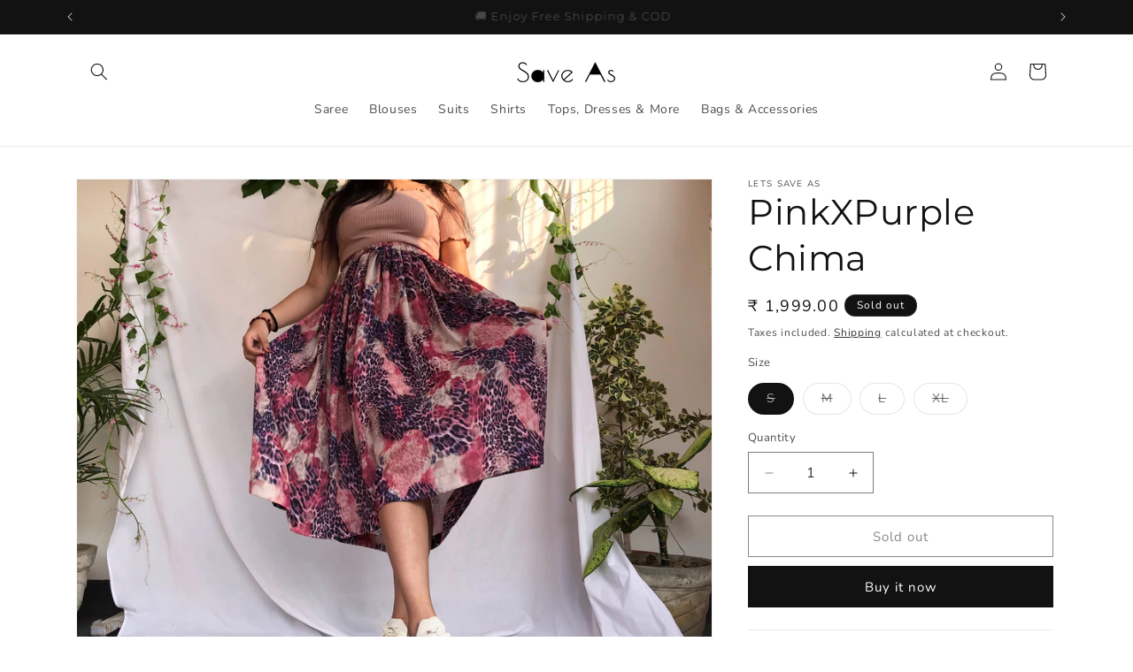

--- FILE ---
content_type: text/javascript; charset=utf-8
request_url: https://saveas.co.in/en-ae/products/pink-purple-skirt.js
body_size: 481
content:
{"id":6947528966342,"title":"PinkXPurple Chima","handle":"pink-purple-skirt","description":"\u003cmeta charset=\"UTF-8\"\u003e\n\u003ch4 data-mce-fragment=\"1\"\u003ePRODUCT DETAILS\u003c\/h4\u003e\n\u003cp data-mce-fragment=\"1\"\u003e\u003cspan\u003eCustom-made long-gather skirt with pink and purple prints.\u003c\/span\u003e\u003c\/p\u003e\n\u003ch4 data-mce-fragment=\"1\"\u003eSIZE \u0026amp; FIT\u003c\/h4\u003e\n\u003cp data-mce-fragment=\"1\"\u003eThe model (height 5'8\") is wearing a size M\u003cbr data-mce-fragment=\"1\"\u003e\u003c\/p\u003e\n\u003ch4 data-mce-fragment=\"1\"\u003eMaterial \u0026amp; Care\u003c\/h4\u003e\n\u003cp data-mce-fragment=\"1\"\u003eRoyal \u003cspan data-mce-fragment=\"1\"\u003eGeorgette\u003c\/span\u003e\u003cbr data-mce-fragment=\"1\"\u003eMachine Wash \u003c\/p\u003e\n\u003ch4 data-mce-fragment=\"1\"\u003eStyle Guide\u003c\/h4\u003e\n\u003cp data-mce-fragment=\"1\"\u003eStyle it with a pink or white solid top.\u003cbr\u003e\u003c\/p\u003e","published_at":"2021-10-04T12:03:41+05:30","created_at":"2021-10-02T12:56:47+05:30","vendor":"Lets Save As","type":"Skirts","tags":["Women"],"price":199900,"price_min":199900,"price_max":199900,"available":false,"price_varies":false,"compare_at_price":null,"compare_at_price_min":0,"compare_at_price_max":0,"compare_at_price_varies":false,"variants":[{"id":40915313066182,"title":"S","option1":"S","option2":null,"option3":null,"sku":"","requires_shipping":true,"taxable":false,"featured_image":null,"available":false,"name":"PinkXPurple Chima - S","public_title":"S","options":["S"],"price":199900,"weight":0,"compare_at_price":null,"inventory_management":"shopify","barcode":"","requires_selling_plan":false,"selling_plan_allocations":[]},{"id":40915313098950,"title":"M","option1":"M","option2":null,"option3":null,"sku":"","requires_shipping":true,"taxable":false,"featured_image":null,"available":false,"name":"PinkXPurple Chima - M","public_title":"M","options":["M"],"price":199900,"weight":0,"compare_at_price":null,"inventory_management":"shopify","barcode":"","requires_selling_plan":false,"selling_plan_allocations":[]},{"id":40915313131718,"title":"L","option1":"L","option2":null,"option3":null,"sku":"","requires_shipping":true,"taxable":false,"featured_image":null,"available":false,"name":"PinkXPurple Chima - L","public_title":"L","options":["L"],"price":199900,"weight":0,"compare_at_price":null,"inventory_management":"shopify","barcode":"","requires_selling_plan":false,"selling_plan_allocations":[]},{"id":40915313164486,"title":"XL","option1":"XL","option2":null,"option3":null,"sku":"","requires_shipping":true,"taxable":false,"featured_image":null,"available":false,"name":"PinkXPurple Chima - XL","public_title":"XL","options":["XL"],"price":199900,"weight":0,"compare_at_price":null,"inventory_management":"shopify","barcode":"","requires_selling_plan":false,"selling_plan_allocations":[]}],"images":["\/\/cdn.shopify.com\/s\/files\/1\/0525\/9850\/5670\/products\/IMG_6664.jpg?v=1633159610","\/\/cdn.shopify.com\/s\/files\/1\/0525\/9850\/5670\/products\/IMG_6673.jpg?v=1633159611","\/\/cdn.shopify.com\/s\/files\/1\/0525\/9850\/5670\/products\/IMG_6677.jpg?v=1633159611","\/\/cdn.shopify.com\/s\/files\/1\/0525\/9850\/5670\/products\/IMG_6535.jpg?v=1633159610","\/\/cdn.shopify.com\/s\/files\/1\/0525\/9850\/5670\/products\/IMG_6670_c0f0650b-e3ee-4e70-9a9a-ff98033d2359.jpg?v=1633159610"],"featured_image":"\/\/cdn.shopify.com\/s\/files\/1\/0525\/9850\/5670\/products\/IMG_6664.jpg?v=1633159610","options":[{"name":"Size","position":1,"values":["S","M","L","XL"]}],"url":"\/en-ae\/products\/pink-purple-skirt","media":[{"alt":null,"id":23333710266566,"position":1,"preview_image":{"aspect_ratio":1.0,"height":3024,"width":3024,"src":"https:\/\/cdn.shopify.com\/s\/files\/1\/0525\/9850\/5670\/products\/IMG_6664.jpg?v=1633159610"},"aspect_ratio":1.0,"height":3024,"media_type":"image","src":"https:\/\/cdn.shopify.com\/s\/files\/1\/0525\/9850\/5670\/products\/IMG_6664.jpg?v=1633159610","width":3024},{"alt":null,"id":23333710299334,"position":2,"preview_image":{"aspect_ratio":1.0,"height":3024,"width":3024,"src":"https:\/\/cdn.shopify.com\/s\/files\/1\/0525\/9850\/5670\/products\/IMG_6673.jpg?v=1633159611"},"aspect_ratio":1.0,"height":3024,"media_type":"image","src":"https:\/\/cdn.shopify.com\/s\/files\/1\/0525\/9850\/5670\/products\/IMG_6673.jpg?v=1633159611","width":3024},{"alt":null,"id":23333710332102,"position":3,"preview_image":{"aspect_ratio":1.0,"height":3024,"width":3024,"src":"https:\/\/cdn.shopify.com\/s\/files\/1\/0525\/9850\/5670\/products\/IMG_6677.jpg?v=1633159611"},"aspect_ratio":1.0,"height":3024,"media_type":"image","src":"https:\/\/cdn.shopify.com\/s\/files\/1\/0525\/9850\/5670\/products\/IMG_6677.jpg?v=1633159611","width":3024},{"alt":null,"id":23333710364870,"position":4,"preview_image":{"aspect_ratio":1.0,"height":2853,"width":2853,"src":"https:\/\/cdn.shopify.com\/s\/files\/1\/0525\/9850\/5670\/products\/IMG_6535.jpg?v=1633159610"},"aspect_ratio":1.0,"height":2853,"media_type":"image","src":"https:\/\/cdn.shopify.com\/s\/files\/1\/0525\/9850\/5670\/products\/IMG_6535.jpg?v=1633159610","width":2853},{"alt":null,"id":23333710397638,"position":5,"preview_image":{"aspect_ratio":1.0,"height":3024,"width":3024,"src":"https:\/\/cdn.shopify.com\/s\/files\/1\/0525\/9850\/5670\/products\/IMG_6670_c0f0650b-e3ee-4e70-9a9a-ff98033d2359.jpg?v=1633159610"},"aspect_ratio":1.0,"height":3024,"media_type":"image","src":"https:\/\/cdn.shopify.com\/s\/files\/1\/0525\/9850\/5670\/products\/IMG_6670_c0f0650b-e3ee-4e70-9a9a-ff98033d2359.jpg?v=1633159610","width":3024}],"requires_selling_plan":false,"selling_plan_groups":[]}

--- FILE ---
content_type: text/javascript
request_url: https://saveas.co.in/cdn/shop/t/36/assets/best-offers-sa.js?v=44649442553996488671753107650
body_size: 6783
content:
!function(){"use strict";
/**
   * @license
   * Copyright 2019 Google LLC
   * SPDX-License-Identifier: BSD-3-Clause
   */const t=globalThis,e=t.ShadowRoot&&(void 0===t.ShadyCSS||t.ShadyCSS.nativeShadow)&&"adoptedStyleSheets"in Document.prototype&&"replace"in CSSStyleSheet.prototype,s=Symbol(),i=new WeakMap;let n=class{constructor(t,e,i){if(this._$cssResult$=!0,i!==s)throw Error("CSSResult is not constructable. Use `unsafeCSS` or `css` instead.");this.cssText=t,this.t=e}get styleSheet(){let t=this.o;const s=this.t;if(e&&void 0===t){const e=void 0!==s&&1===s.length;e&&(t=i.get(s)),void 0===t&&((this.o=t=new CSSStyleSheet).replaceSync(this.cssText),e&&i.set(s,t))}return t}toString(){return this.cssText}};const r=(t,...e)=>{const i=1===t.length?t[0]:e.reduce(((e,s,i)=>e+(t=>{if(!0===t._$cssResult$)return t.cssText;if("number"==typeof t)return t;throw Error("Value passed to 'css' function must be a 'css' function result: "+t+". Use 'unsafeCSS' to pass non-literal values, but take care to ensure page security.")})(s)+t[i+1]),t[0]);return new n(i,t,s)},o=e?t=>t:t=>t instanceof CSSStyleSheet?(t=>{let e="";for(const s of t.cssRules)e+=s.cssText;return(t=>new n("string"==typeof t?t:t+"",void 0,s))(e)})(t):t
/**
   * @license
   * Copyright 2017 Google LLC
   * SPDX-License-Identifier: BSD-3-Clause
   */,{is:c,defineProperty:a,getOwnPropertyDescriptor:h,getOwnPropertyNames:l,getOwnPropertySymbols:d,getPrototypeOf:p}=Object,u=globalThis,$=u.trustedTypes,f=$?$.emptyScript:"",_=u.reactiveElementPolyfillSupport,m=(t,e)=>t,A={toAttribute(t,e){switch(e){case Boolean:t=t?f:null;break;case Object:case Array:t=null==t?t:JSON.stringify(t)}return t},fromAttribute(t,e){let s=t;switch(e){case Boolean:s=null!==t;break;case Number:s=null===t?null:Number(t);break;case Object:case Array:try{s=JSON.parse(t)}catch(t){s=null}}return s}},g=(t,e)=>!c(t,e),y={attribute:!0,type:String,converter:A,reflect:!1,hasChanged:g};Symbol.metadata??=Symbol("metadata"),u.litPropertyMetadata??=new WeakMap;class v extends HTMLElement{static addInitializer(t){this._$Ei(),(this.l??=[]).push(t)}static get observedAttributes(){return this.finalize(),this._$Eh&&[...this._$Eh.keys()]}static createProperty(t,e=y){if(e.state&&(e.attribute=!1),this._$Ei(),this.elementProperties.set(t,e),!e.noAccessor){const s=Symbol(),i=this.getPropertyDescriptor(t,s,e);void 0!==i&&a(this.prototype,t,i)}}static getPropertyDescriptor(t,e,s){const{get:i,set:n}=h(this.prototype,t)??{get(){return this[e]},set(t){this[e]=t}};return{get(){return i?.call(this)},set(e){const r=i?.call(this);n.call(this,e),this.requestUpdate(t,r,s)},configurable:!0,enumerable:!0}}static getPropertyOptions(t){return this.elementProperties.get(t)??y}static _$Ei(){if(this.hasOwnProperty(m("elementProperties")))return;const t=p(this);t.finalize(),void 0!==t.l&&(this.l=[...t.l]),this.elementProperties=new Map(t.elementProperties)}static finalize(){if(this.hasOwnProperty(m("finalized")))return;if(this.finalized=!0,this._$Ei(),this.hasOwnProperty(m("properties"))){const t=this.properties,e=[...l(t),...d(t)];for(const s of e)this.createProperty(s,t[s])}const t=this[Symbol.metadata];if(null!==t){const e=litPropertyMetadata.get(t);if(void 0!==e)for(const[t,s]of e)this.elementProperties.set(t,s)}this._$Eh=new Map;for(const[t,e]of this.elementProperties){const s=this._$Eu(t,e);void 0!==s&&this._$Eh.set(s,t)}this.elementStyles=this.finalizeStyles(this.styles)}static finalizeStyles(t){const e=[];if(Array.isArray(t)){const s=new Set(t.flat(1/0).reverse());for(const t of s)e.unshift(o(t))}else void 0!==t&&e.push(o(t));return e}static _$Eu(t,e){const s=e.attribute;return!1===s?void 0:"string"==typeof s?s:"string"==typeof t?t.toLowerCase():void 0}constructor(){super(),this._$Ep=void 0,this.isUpdatePending=!1,this.hasUpdated=!1,this._$Em=null,this._$Ev()}_$Ev(){this._$ES=new Promise((t=>this.enableUpdating=t)),this._$AL=new Map,this._$E_(),this.requestUpdate(),this.constructor.l?.forEach((t=>t(this)))}addController(t){(this._$EO??=new Set).add(t),void 0!==this.renderRoot&&this.isConnected&&t.hostConnected?.()}removeController(t){this._$EO?.delete(t)}_$E_(){const t=new Map,e=this.constructor.elementProperties;for(const s of e.keys())this.hasOwnProperty(s)&&(t.set(s,this[s]),delete this[s]);t.size>0&&(this._$Ep=t)}createRenderRoot(){const s=this.shadowRoot??this.attachShadow(this.constructor.shadowRootOptions);return((s,i)=>{if(e)s.adoptedStyleSheets=i.map((t=>t instanceof CSSStyleSheet?t:t.styleSheet));else for(const e of i){const i=document.createElement("style"),n=t.litNonce;void 0!==n&&i.setAttribute("nonce",n),i.textContent=e.cssText,s.appendChild(i)}})(s,this.constructor.elementStyles),s}connectedCallback(){this.renderRoot??=this.createRenderRoot(),this.enableUpdating(!0),this._$EO?.forEach((t=>t.hostConnected?.()))}enableUpdating(t){}disconnectedCallback(){this._$EO?.forEach((t=>t.hostDisconnected?.()))}attributeChangedCallback(t,e,s){this._$AK(t,s)}_$EC(t,e){const s=this.constructor.elementProperties.get(t),i=this.constructor._$Eu(t,s);if(void 0!==i&&!0===s.reflect){const n=(void 0!==s.converter?.toAttribute?s.converter:A).toAttribute(e,s.type);this._$Em=t,null==n?this.removeAttribute(i):this.setAttribute(i,n),this._$Em=null}}_$AK(t,e){const s=this.constructor,i=s._$Eh.get(t);if(void 0!==i&&this._$Em!==i){const t=s.getPropertyOptions(i),n="function"==typeof t.converter?{fromAttribute:t.converter}:void 0!==t.converter?.fromAttribute?t.converter:A;this._$Em=i,this[i]=n.fromAttribute(e,t.type),this._$Em=null}}requestUpdate(t,e,s){if(void 0!==t){if(s??=this.constructor.getPropertyOptions(t),!(s.hasChanged??g)(this[t],e))return;this.P(t,e,s)}!1===this.isUpdatePending&&(this._$ES=this._$ET())}P(t,e,s){this._$AL.has(t)||this._$AL.set(t,e),!0===s.reflect&&this._$Em!==t&&(this._$Ej??=new Set).add(t)}async _$ET(){this.isUpdatePending=!0;try{await this._$ES}catch(t){Promise.reject(t)}const t=this.scheduleUpdate();return null!=t&&await t,!this.isUpdatePending}scheduleUpdate(){return this.performUpdate()}performUpdate(){if(!this.isUpdatePending)return;if(!this.hasUpdated){if(this.renderRoot??=this.createRenderRoot(),this._$Ep){for(const[t,e]of this._$Ep)this[t]=e;this._$Ep=void 0}const t=this.constructor.elementProperties;if(t.size>0)for(const[e,s]of t)!0!==s.wrapped||this._$AL.has(e)||void 0===this[e]||this.P(e,this[e],s)}let t=!1;const e=this._$AL;try{t=this.shouldUpdate(e),t?(this.willUpdate(e),this._$EO?.forEach((t=>t.hostUpdate?.())),this.update(e)):this._$EU()}catch(e){throw t=!1,this._$EU(),e}t&&this._$AE(e)}willUpdate(t){}_$AE(t){this._$EO?.forEach((t=>t.hostUpdated?.())),this.hasUpdated||(this.hasUpdated=!0,this.firstUpdated(t)),this.updated(t)}_$EU(){this._$AL=new Map,this.isUpdatePending=!1}get updateComplete(){return this.getUpdateComplete()}getUpdateComplete(){return this._$ES}shouldUpdate(t){return!0}update(t){this._$Ej&&=this._$Ej.forEach((t=>this._$EC(t,this[t]))),this._$EU()}updated(t){}firstUpdated(t){}}v.elementStyles=[],v.shadowRootOptions={mode:"open"},v[m("elementProperties")]=new Map,v[m("finalized")]=new Map,_?.({ReactiveElement:v}),(u.reactiveElementVersions??=[]).push("2.0.4");
/**
   * @license
   * Copyright 2017 Google LLC
   * SPDX-License-Identifier: BSD-3-Clause
   */
const b=globalThis,S=b.trustedTypes,E=S?S.createPolicy("lit-html",{createHTML:t=>t}):void 0,x="$lit$",w=`lit$${Math.random().toFixed(9).slice(2)}$`,P="?"+w,C=`<${P}>`,U=document,T=()=>U.createComment(""),M=t=>null===t||"object"!=typeof t&&"function"!=typeof t,N=Array.isArray,H=t=>N(t)||"function"==typeof t?.[Symbol.iterator],O="[ \t\n\f\r]",R=/<(?:(!--|\/[^a-zA-Z])|(\/?[a-zA-Z][^>\s]*)|(\/?$))/g,D=/-->/g,B=/>/g,k=RegExp(`>|${O}(?:([^\\s"'>=/]+)(${O}*=${O}*(?:[^ \t\n\f\r"'\`<>=]|("|')|))|$)`,"g"),L=/'/g,z=/"/g,I=/^(?:script|style|textarea|title)$/i,j=(t=>(e,...s)=>({_$litType$:t,strings:e,values:s}))(1),F=Symbol.for("lit-noChange"),V=Symbol.for("lit-nothing"),W=new WeakMap,Z=U.createTreeWalker(U,129);function q(t,e){if(!Array.isArray(t)||!t.hasOwnProperty("raw"))throw Error("invalid template strings array");return void 0!==E?E.createHTML(e):e}const J=(t,e)=>{const s=t.length-1,i=[];let n,r=2===e?"<svg>":"",o=R;for(let e=0;e<s;e++){const s=t[e];let c,a,h=-1,l=0;for(;l<s.length&&(o.lastIndex=l,a=o.exec(s),null!==a);)l=o.lastIndex,o===R?"!--"===a[1]?o=D:void 0!==a[1]?o=B:void 0!==a[2]?(I.test(a[2])&&(n=RegExp("</"+a[2],"g")),o=k):void 0!==a[3]&&(o=k):o===k?">"===a[0]?(o=n??R,h=-1):void 0===a[1]?h=-2:(h=o.lastIndex-a[2].length,c=a[1],o=void 0===a[3]?k:'"'===a[3]?z:L):o===z||o===L?o=k:o===D||o===B?o=R:(o=k,n=void 0);const d=o===k&&t[e+1].startsWith("/>")?" ":"";r+=o===R?s+C:h>=0?(i.push(c),s.slice(0,h)+x+s.slice(h)+w+d):s+w+(-2===h?e:d)}return[q(t,r+(t[s]||"<?>")+(2===e?"</svg>":"")),i]};class K{constructor({strings:t,_$litType$:e},s){let i;this.parts=[];let n=0,r=0;const o=t.length-1,c=this.parts,[a,h]=J(t,e);if(this.el=K.createElement(a,s),Z.currentNode=this.el.content,2===e){const t=this.el.content.firstChild;t.replaceWith(...t.childNodes)}for(;null!==(i=Z.nextNode())&&c.length<o;){if(1===i.nodeType){if(i.hasAttributes())for(const t of i.getAttributeNames())if(t.endsWith(x)){const e=h[r++],s=i.getAttribute(t).split(w),o=/([.?@])?(.*)/.exec(e);c.push({type:1,index:n,name:o[2],strings:s,ctor:"."===o[1]?tt:"?"===o[1]?et:"@"===o[1]?st:Y}),i.removeAttribute(t)}else t.startsWith(w)&&(c.push({type:6,index:n}),i.removeAttribute(t));if(I.test(i.tagName)){const t=i.textContent.split(w),e=t.length-1;if(e>0){i.textContent=S?S.emptyScript:"";for(let s=0;s<e;s++)i.append(t[s],T()),Z.nextNode(),c.push({type:2,index:++n});i.append(t[e],T())}}}else if(8===i.nodeType)if(i.data===P)c.push({type:2,index:n});else{let t=-1;for(;-1!==(t=i.data.indexOf(w,t+1));)c.push({type:7,index:n}),t+=w.length-1}n++}}static createElement(t,e){const s=U.createElement("template");return s.innerHTML=t,s}}function G(t,e,s=t,i){if(e===F)return e;let n=void 0!==i?s._$Co?.[i]:s._$Cl;const r=M(e)?void 0:e._$litDirective$;return n?.constructor!==r&&(n?._$AO?.(!1),void 0===r?n=void 0:(n=new r(t),n._$AT(t,s,i)),void 0!==i?(s._$Co??=[])[i]=n:s._$Cl=n),void 0!==n&&(e=G(t,n._$AS(t,e.values),n,i)),e}class Q{constructor(t,e){this._$AV=[],this._$AN=void 0,this._$AD=t,this._$AM=e}get parentNode(){return this._$AM.parentNode}get _$AU(){return this._$AM._$AU}u(t){const{el:{content:e},parts:s}=this._$AD,i=(t?.creationScope??U).importNode(e,!0);Z.currentNode=i;let n=Z.nextNode(),r=0,o=0,c=s[0];for(;void 0!==c;){if(r===c.index){let e;2===c.type?e=new X(n,n.nextSibling,this,t):1===c.type?e=new c.ctor(n,c.name,c.strings,this,t):6===c.type&&(e=new it(n,this,t)),this._$AV.push(e),c=s[++o]}r!==c?.index&&(n=Z.nextNode(),r++)}return Z.currentNode=U,i}p(t){let e=0;for(const s of this._$AV)void 0!==s&&(void 0!==s.strings?(s._$AI(t,s,e),e+=s.strings.length-2):s._$AI(t[e])),e++}}class X{get _$AU(){return this._$AM?._$AU??this._$Cv}constructor(t,e,s,i){this.type=2,this._$AH=V,this._$AN=void 0,this._$AA=t,this._$AB=e,this._$AM=s,this.options=i,this._$Cv=i?.isConnected??!0}get parentNode(){let t=this._$AA.parentNode;const e=this._$AM;return void 0!==e&&11===t?.nodeType&&(t=e.parentNode),t}get startNode(){return this._$AA}get endNode(){return this._$AB}_$AI(t,e=this){t=G(this,t,e),M(t)?t===V||null==t||""===t?(this._$AH!==V&&this._$AR(),this._$AH=V):t!==this._$AH&&t!==F&&this._(t):void 0!==t._$litType$?this.$(t):void 0!==t.nodeType?this.T(t):H(t)?this.k(t):this._(t)}S(t){return this._$AA.parentNode.insertBefore(t,this._$AB)}T(t){this._$AH!==t&&(this._$AR(),this._$AH=this.S(t))}_(t){this._$AH!==V&&M(this._$AH)?this._$AA.nextSibling.data=t:this.T(U.createTextNode(t)),this._$AH=t}$(t){const{values:e,_$litType$:s}=t,i="number"==typeof s?this._$AC(t):(void 0===s.el&&(s.el=K.createElement(q(s.h,s.h[0]),this.options)),s);if(this._$AH?._$AD===i)this._$AH.p(e);else{const t=new Q(i,this),s=t.u(this.options);t.p(e),this.T(s),this._$AH=t}}_$AC(t){let e=W.get(t.strings);return void 0===e&&W.set(t.strings,e=new K(t)),e}k(t){N(this._$AH)||(this._$AH=[],this._$AR());const e=this._$AH;let s,i=0;for(const n of t)i===e.length?e.push(s=new X(this.S(T()),this.S(T()),this,this.options)):s=e[i],s._$AI(n),i++;i<e.length&&(this._$AR(s&&s._$AB.nextSibling,i),e.length=i)}_$AR(t=this._$AA.nextSibling,e){for(this._$AP?.(!1,!0,e);t&&t!==this._$AB;){const e=t.nextSibling;t.remove(),t=e}}setConnected(t){void 0===this._$AM&&(this._$Cv=t,this._$AP?.(t))}}class Y{get tagName(){return this.element.tagName}get _$AU(){return this._$AM._$AU}constructor(t,e,s,i,n){this.type=1,this._$AH=V,this._$AN=void 0,this.element=t,this.name=e,this._$AM=i,this.options=n,s.length>2||""!==s[0]||""!==s[1]?(this._$AH=Array(s.length-1).fill(new String),this.strings=s):this._$AH=V}_$AI(t,e=this,s,i){const n=this.strings;let r=!1;if(void 0===n)t=G(this,t,e,0),r=!M(t)||t!==this._$AH&&t!==F,r&&(this._$AH=t);else{const i=t;let o,c;for(t=n[0],o=0;o<n.length-1;o++)c=G(this,i[s+o],e,o),c===F&&(c=this._$AH[o]),r||=!M(c)||c!==this._$AH[o],c===V?t=V:t!==V&&(t+=(c??"")+n[o+1]),this._$AH[o]=c}r&&!i&&this.j(t)}j(t){t===V?this.element.removeAttribute(this.name):this.element.setAttribute(this.name,t??"")}}class tt extends Y{constructor(){super(...arguments),this.type=3}j(t){this.element[this.name]=t===V?void 0:t}}class et extends Y{constructor(){super(...arguments),this.type=4}j(t){this.element.toggleAttribute(this.name,!!t&&t!==V)}}class st extends Y{constructor(t,e,s,i,n){super(t,e,s,i,n),this.type=5}_$AI(t,e=this){if((t=G(this,t,e,0)??V)===F)return;const s=this._$AH,i=t===V&&s!==V||t.capture!==s.capture||t.once!==s.once||t.passive!==s.passive,n=t!==V&&(s===V||i);i&&this.element.removeEventListener(this.name,this,s),n&&this.element.addEventListener(this.name,this,t),this._$AH=t}handleEvent(t){"function"==typeof this._$AH?this._$AH.call(this.options?.host??this.element,t):this._$AH.handleEvent(t)}}class it{constructor(t,e,s){this.element=t,this.type=6,this._$AN=void 0,this._$AM=e,this.options=s}get _$AU(){return this._$AM._$AU}_$AI(t){G(this,t)}}const nt={P:x,A:w,C:P,M:1,L:J,R:Q,D:H,V:G,I:X,H:Y,N:et,U:st,B:tt,F:it},rt=b.litHtmlPolyfillSupport;rt?.(K,X),(b.litHtmlVersions??=[]).push("3.1.4");
/**
   * @license
   * Copyright 2017 Google LLC
   * SPDX-License-Identifier: BSD-3-Clause
   */
let ot=class extends v{constructor(){super(...arguments),this.renderOptions={host:this},this._$Do=void 0}createRenderRoot(){const t=super.createRenderRoot();return this.renderOptions.renderBefore??=t.firstChild,t}update(t){const e=this.render();this.hasUpdated||(this.renderOptions.isConnected=this.isConnected),super.update(t),this._$Do=((t,e,s)=>{const i=s?.renderBefore??e;let n=i._$litPart$;if(void 0===n){const t=s?.renderBefore??null;i._$litPart$=n=new X(e.insertBefore(T(),t),t,void 0,s??{})}return n._$AI(t),n})(e,this.renderRoot,this.renderOptions)}connectedCallback(){super.connectedCallback(),this._$Do?.setConnected(!0)}disconnectedCallback(){super.disconnectedCallback(),this._$Do?.setConnected(!1)}render(){return F}};ot._$litElement$=!0,ot.finalized=!0,globalThis.litElementHydrateSupport?.({LitElement:ot});const ct=globalThis.litElementPolyfillSupport;ct?.({LitElement:ot}),(globalThis.litElementVersions??=[]).push("4.0.6");
/**
   * @license
   * Copyright 2017 Google LLC
   * SPDX-License-Identifier: BSD-3-Clause
   */
const at=2;class ht{constructor(t){}get _$AU(){return this._$AM._$AU}_$AT(t,e,s){this._$Ct=t,this._$AM=e,this._$Ci=s}_$AS(t,e){return this.update(t,e)}update(t,e){return this.render(...e)}}
/**
   * @license
   * Copyright 2020 Google LLC
   * SPDX-License-Identifier: BSD-3-Clause
   */const{I:lt}=nt,dt=()=>document.createComment(""),pt=(t,e,s)=>{const i=t._$AA.parentNode,n=void 0===e?t._$AB:e._$AA;if(void 0===s){const e=i.insertBefore(dt(),n),r=i.insertBefore(dt(),n);s=new lt(e,r,t,t.options)}else{const e=s._$AB.nextSibling,r=s._$AM,o=r!==t;if(o){let e;s._$AQ?.(t),s._$AM=t,void 0!==s._$AP&&(e=t._$AU)!==r._$AU&&s._$AP(e)}if(e!==n||o){let t=s._$AA;for(;t!==e;){const e=t.nextSibling;i.insertBefore(t,n),t=e}}}return s},ut=(t,e,s=t)=>(t._$AI(e,s),t),$t={},ft=t=>{t._$AP?.(!1,!0);let e=t._$AA;const s=t._$AB.nextSibling;for(;e!==s;){const t=e.nextSibling;e.remove(),e=t}},_t=(t,e,s)=>{const i=new Map;for(let n=e;n<=s;n++)i.set(t[n],n);return i},mt=(t=>(...e)=>({_$litDirective$:t,values:e}))(class extends ht{constructor(t){if(super(t),t.type!==at)throw Error("repeat() can only be used in text expressions")}dt(t,e,s){let i;void 0===s?s=e:void 0!==e&&(i=e);const n=[],r=[];let o=0;for(const e of t)n[o]=i?i(e,o):o,r[o]=s(e,o),o++;return{values:r,keys:n}}render(t,e,s){return this.dt(t,e,s).values}update(t,[e,s,i]){const n=(t=>t._$AH)(t),{values:r,keys:o}=this.dt(e,s,i);if(!Array.isArray(n))return this.ut=o,r;const c=this.ut??=[],a=[];let h,l,d=0,p=n.length-1,u=0,$=r.length-1;for(;d<=p&&u<=$;)if(null===n[d])d++;else if(null===n[p])p--;else if(c[d]===o[u])a[u]=ut(n[d],r[u]),d++,u++;else if(c[p]===o[$])a[$]=ut(n[p],r[$]),p--,$--;else if(c[d]===o[$])a[$]=ut(n[d],r[$]),pt(t,a[$+1],n[d]),d++,$--;else if(c[p]===o[u])a[u]=ut(n[p],r[u]),pt(t,n[d],n[p]),p--,u++;else if(void 0===h&&(h=_t(o,u,$),l=_t(c,d,p)),h.has(c[d]))if(h.has(c[p])){const e=l.get(o[u]),s=void 0!==e?n[e]:null;if(null===s){const e=pt(t,n[d]);ut(e,r[u]),a[u]=e}else a[u]=ut(s,r[u]),pt(t,n[d],s),n[e]=null;u++}else ft(n[p]),p--;else ft(n[d]),d++;for(;u<=$;){const e=pt(t,a[$+1]);ut(e,r[u]),a[u++]=e}for(;d<=p;){const t=n[d++];null!==t&&ft(t)}return this.ut=o,((t,e=$t)=>{t._$AH=e})(t,a),F}});
/**
   * @license
   * Copyright 2017 Google LLC
   * SPDX-License-Identifier: BSD-3-Clause
   */function At(t){const e=t.toString().split(".");let s=e[0],i=s.slice(-3),n=s.slice(0,-3);""!==n&&(i=","+i);let r=n.replace(/\B(?=(\d{2})+(?!\d))/g,",")+i;if(e.length>1){let t=e[1];1===t.length?t+="0":t.length>2&&(t=t.slice(0,2)),r+="."+t}return r}class gt extends ot{static styles=r`
        span.price-banner {
            font-size: 18px;
            font-weight: 600;
        }

        span.amount {
            font-weight: 700;
            color: #FF2400;
        }

        div {
            margin-top: 6px;
            margin-bottom: 4px;
            display: flex;
            flex-direction: row;
            align-items: top;
        }

        span.condition-banner {
            color: #a0a0a0;
        }
    `;static properties={discountCode:{type:String},discountPct:{type:Number},minimumOrder:{type:Number},productPrice:{type:Number}};discountAmount(){return this.productPrice*(this.discountPct/100)}calcDiscountedPrice(){let t=this.productPrice-this.discountAmount();return t=t.toFixed(2),At(t)}render(){return j`
            <span class="price-banner">Buy for <span class="amount">₹ ${this.calcDiscountedPrice()}</span></span>
            <div>
                <span style="padding-right: 4px;">Use code <strong>${this.discountCode}</strong> to save ${this.discountPct}%</span>
                <span style="white-space: nowrap; color: #feae01; font-weight: 500;">-₹ ${At(this.discountAmount())}</span>
            </div>
            <span class="condition-banner">on orders above: ₹ ${At(this.minimumOrder)}</span>
        `}}customElements.define("percent-off-discount-card",gt);class yt extends ot{static styles=r`
        span.price-banner {
            font-size: 18px;
            font-weight: 600;
        }

        span.amount {
            font-weight: 700;
            color: #FF2400;
        }

        div {
            margin-top: 6px;
            margin-bottom: 4px;
        }

        span.condition-banner {
            color: #a0a0a0;
        }
    `;static properties={months:{type:Number},productPrice:{type:Number}};calcEmiAmount(){const t=this.months/12;let e=this.productPrice*Math.pow(1.18,t)/this.months;return e=e.toFixed(2),At(e)}render(){return j`
            <span class="price-banner">or Just <span class="amount">₹ ${this.calcEmiAmount()}</span><small> / mo</small></span>
            <div>
                <span>on EMI with Credit Cards</span>
            </div>
            <span class="condition-banner">Refer provider's TNC for details.</span>
        `}}customElements.define("easy-emi-card",yt);class vt extends ot{static styles=r`
        span.price-banner {
            font-size: 18px;
            font-weight: 600;
        }

        span.amount {
            font-weight: 700;
            color: #FF2400;
        }

        div {
            margin-top: 6px;
            margin-bottom: 4px;
        }
    `;static properties={discountLabel:{type:String},discountDescription:{type:String}};render(){return j`
            <span class="price-banner">${this.discountLabel}</span>
            <div>
                <span>${this.discountDescription}</span>
            </div>
        `}}customElements.define("product-deal-discount",vt);class bt extends ot{static styles=r`
        div.discount-heading {
            padding: 0 0 8px;
        }

        div.discount-item-container {
            align-items: stretch;
            display: flex;
            flex-wrap: nowrap;
            list-style: none;
            overflow-x: scroll;
            padding-bottom: 8px;
        }

        div.discount-item-container > * {
            flex: 0 0 72%;
            border: 1px solid #000;
            border-radius: 4px;
            margin-right: 8px;
            padding: 16px 8px 8px 8px;
        }
    `;static pctDiscounts=[{discountCode:"SAVEAS5",discountPct:5,minimumOrder:1e3},{discountCode:"SAVEASBIG",discountPct:10,minimumOrder:8e3}];static productDiscounts=[{productType:"Saree",discountLabel:"10% off on Blouses",discountDescription:"Save 10% off on blouses, with every saree purchase."}];productDiscountFiltered(t){return this.constructor.productDiscounts.filter((e=>e.productType===t))}static properties={price:{type:String},productType:{type:String}};render(){return j`
            <div class="root">
                <div class="discount-heading">
                    <span style="display: flex; align-items: center; font-weight: 700; font-size: 18px;">
                    Exclusive Offers
                        <svg viewBox="0 0 20 20" style="margin-left: 4px; width: 20px; height: 20px; vertical-align: middle;">
                            <path d="M12.78 8.28a.75.75 0 0 0-1.06-1.06l-4.5 4.5a.75.75 0 1 0 1.06 1.06l4.5-4.5Z"></path>
                            <path d="M9 8a1 1 0 1 1-2 0 1 1 0 0 1 2 0Z"></path>
                            <path d="M12 13a1 1 0 1 0 0-2 1 1 0 0 0 0 2Z"></path>
                            <path fill-rule="evenodd" d="M12.094 3.514c-.822-1.79-3.366-1.79-4.188 0a.804.804 0 0 1-1.011.42c-1.848-.686-3.647 1.113-2.962 2.96a.804.804 0 0 1-.419 1.012c-1.79.822-1.79 3.366 0 4.188a.805.805 0 0 1 .42 1.011c-.686 1.848 1.113 3.647 2.96 2.962a.805.805 0 0 1 1.012.419c.822 1.79 3.366 1.79 4.188 0a.805.805 0 0 1 1.011-.42c1.848.686 3.647-1.113 2.962-2.96a.805.805 0 0 1 .419-1.012c1.79-.822 1.79-3.366 0-4.188a.805.805 0 0 1-.42-1.011c.686-1.848-1.113-3.647-2.96-2.962a.805.805 0 0 1-1.012-.419Zm-2.825.626a.804.804 0 0 1 1.462 0 2.305 2.305 0 0 0 2.896 1.2.804.804 0 0 1 1.034 1.034 2.304 2.304 0 0 0 1.199 2.895.804.804 0 0 1 0 1.462 2.305 2.305 0 0 0-1.2 2.896.805.805 0 0 1-1.034 1.034 2.305 2.305 0 0 0-2.895 1.199.804.804 0 0 1-1.462 0 2.304 2.304 0 0 0-2.896-1.2.804.804 0 0 1-1.033-1.034 2.305 2.305 0 0 0-1.2-2.895.804.804 0 0 1 0-1.462 2.304 2.304 0 0 0 1.2-2.896.804.804 0 0 1 1.034-1.033 2.304 2.304 0 0 0 2.895-1.2Z"></path>
                        </svg>
                    </span>
                </div>
                <div class="discount-item-container">
                    ${mt(this.constructor.pctDiscounts,(t=>t.discountCode),(t=>j`
                            <percent-off-discount-card
                                .discountCode=${t.discountCode}
                                .discountPct=${t.discountPct}
                                .minimumOrder=${t.minimumOrder}
                                .productPrice=${this.price}
                                >
                            </percent-off-discount-card>
                        `))}
                    <easy-emi-card .productPrice=${this.price} .months=${6}></easy-emi-card>
                    ${mt(this.productDiscountFiltered(this.productType),(t=>t.productType),(t=>j`
                                <product-deal-discount
                                    .discountLabel=${t.discountLabel}
                                    .discountDescription=${t.discountDescription}
                                    >
                                </product-deal-discount>
                            `))}
                </div>
            </div>
        `}}customElements.define("best-offers",bt)}();


--- FILE ---
content_type: text/javascript
request_url: https://saveas.co.in/cdn/shop/t/36/assets/discount-element-sa.js?v=94256893649253101071753107650
body_size: 497
content:
import Symbiote,{html}from"https://symbiotejs.github.io/symbiote.js/core/Symbiote.js";const discounts=[{discount:5,minValue:1e3,ref:"5% discount on your first order above \u20B91000",code:"SAVEAS5"},{discount:15,minValue:7e3,ref:"Flat 15% off on shopping for \u20B98000 or more",code:"SAVEASBIG"}].sort((a,b)=>a.minValue-b.minValue),discountsDescending=[...discounts].reverse();class DiscountElement extends Symbiote{customEventListener=null;init$={cartValue:0,activeDiscount:null,"+activeDiscountAmount":()=>this.$.activeDiscount===null?0:this.$.activeDiscount.discount*this.$.cartValue/100,"+activeDiscountCode":()=>this.$.activeDiscount===null?"":this.$.activeDiscount.code,"+showActiveDiscount":()=>this.$.activeDiscount!==null,nextDiscount:null,"+nextDiscountAmount":()=>this.$.nextDiscount===null?0:this.$.nextDiscount.discount*this.$.nextDiscount.minValue/100,"+nextDiscountCode":()=>this.$.nextDiscount===null?"":this.$.nextDiscount.code,"+nextDiscountSpend":()=>this.$.nextDiscount===null?0:this.$.nextDiscount.minValue-this.$.cartValue,"+nextDiscountPct":()=>this.$.nextDiscount===null?0:this.$.nextDiscount.discount,"+nextDiscountProgress":()=>this.$.nextDiscount===null?0:Math.min(Math.floor(this.$.cartValue/this.$.nextDiscount.minValue*100),100),"+showNextDiscount":()=>this.$.nextDiscount!==null};initCallback(){this.recalcDiscount(),this.customEventListener=event=>{const newCartTotal=Number(event.detail.total_price/100);console.log("new cart total:",newCartTotal),this.$.cartValue=newCartTotal,this.recalcDiscount()},window.addEventListener("SCE:mutate",this.customEventListener),this.paint()}destroyCallback(){window.removeEventListener("SCE:mutate",this.customEventListener)}recalcDiscount(){const cartValue=this.$.cartValue;if(cartValue===0){this.$.activeDiscount=null,this.$.nextDiscount=null;return}const activeDiscount=discountsDescending.find(discount=>cartValue>=discount.minValue);activeDiscount===void 0?this.$.activeDiscount=null:this.$.activeDiscount=activeDiscount;const nextDiscount=discounts.find(discount=>cartValue<discount.minValue);nextDiscount==null?this.$.nextDiscount=null:this.$.nextDiscount=nextDiscount}paint(){this.render(template)}}const template=html`
    <div id="active-discount" ${{"@hidden":"!+showActiveDiscount"}}>
        <div style="display: flex; justify-content: space-between;">
            <h3>Current Savings 🎉</h3>
            <h3 style="white-space: nowrap;" ><span id="active-discount-amount">₹ {{+activeDiscountAmount}}</span></h3>
        </div>
        <div style="display: flex; justify-content: space-between;">
            <h3><span>Discount Code<br/><small>(<i>use at the next step</i>)</small></span></h3>
            <h3><span style="white-space: nowrap;" id="active-discount-code">{{+activeDiscountCode}}</span></h3>
        </div>
    </div>
    <div ${{"@hidden":"!+showNextDiscount"}}>
        <h3>Spend <b>₹ {{+nextDiscountSpend}}</b> more to get ₹ {{+nextDiscountAmount}} off!</h3>
        <div class="discount-upsell-container">
            <div class="discount-progress progress-moved">
                <div class="discount-progress-bar"></div>
            </div>
        </div>
        <p style="text-align: center;">🔓 You're {{+nextDiscountProgress}}% of the way to unlocking discount code {{+nextDiscountCode}} for <b>{{+nextDiscountPct}}% off!</b></p>
    <div>
    <style>
        .progress-moved .discount-progress-bar {
            width: {{+nextDiscountProgress}}%;
            background-color: black;  
            animation: progressAnimation 1.2s;
        }

        @keyframes progressAnimation {
            0%   { width: 5%; background-color: gray;}
            100% { width: {{+nextDiscountProgress}}%; background-color: black; }
        }
    </style>
`;DiscountElement.bindAttributes({"cart-total":"cartValue"}),DiscountElement.reg("discount-element-saveas");
//# sourceMappingURL=/cdn/shop/t/36/assets/discount-element-sa.js.map?v=94256893649253101071753107650


--- FILE ---
content_type: text/javascript
request_url: https://saveas.co.in/cdn/shop/t/36/assets/cart-change-listener.js?v=32136735292194805351753107650
body_size: -157
content:
(function(){if(!window||!window.Shopify)return;const CartEvents={add:"SCE:add",update:"SCE:update",change:"SCE:change",clear:"SCE:clear",mutate:"SCE:mutate"},ShopifyCartURLs=["/cart/add","/cart/update","/cart/change","/cart/clear","/cart/add.js","/cart/update.js","/cart/change.js","/cart/clear.js"];function isShopifyCartURL(url){if(!url)return!1;const path=url.split("/").pop();return ShopifyCartURLs.includes(`/cart/${path}`)}function updateType(url){return url?url.includes("cart/add")?"add":url.includes("cart/update")?"update":url.includes("cart/change")?"change":url.includes("cart/clear")?"clear":!1:!1}function dispatchEvent(url,detail){if(typeof detail=="string")try{detail=JSON.parse(detail)}catch{}switch(window.dispatchEvent(new CustomEvent(CartEvents.mutate,{detail})),updateType(url)){case"add":window.dispatchEvent(new CustomEvent(CartEvents.add,{detail}));break;case"update":window.dispatchEvent(new CustomEvent(CartEvents.update,{detail}));break;case"change":window.dispatchEvent(new CustomEvent(CartEvents.change,{detail}));break;case"clear":window.dispatchEvent(new CustomEvent(CartEvents.clear,{detail}));break;default:break}}function XHROverride(){if(!window.XMLHttpRequest)return;const originalOpen=window.XMLHttpRequest.prototype.open;window.XMLHttpRequest.prototype.open=function(){const url=arguments[1];return this.addEventListener("load",function(){isShopifyCartURL(url)&&dispatchEvent(url,this.response)}),originalOpen.apply(this,arguments)}}function fetchOverride(){if(!window.fetch||typeof window.fetch!="function")return;const originalFetch=window.fetch;window.fetch=function(){const response=originalFetch.apply(this,arguments);return isShopifyCartURL(arguments[0])&&response.then(res=>{res.clone().json().then(data=>dispatchEvent(res.url,data))}),response}}fetchOverride(),XHROverride()})();
//# sourceMappingURL=/cdn/shop/t/36/assets/cart-change-listener.js.map?v=32136735292194805351753107650
